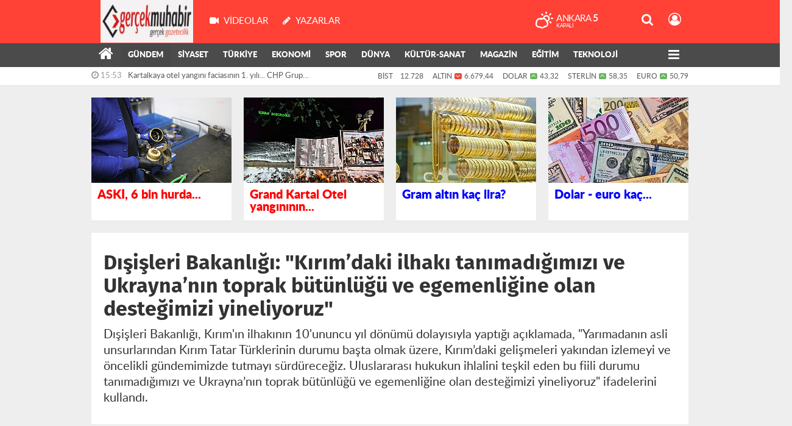

--- FILE ---
content_type: text/html; charset=UTF-8
request_url: https://www.gercekmuhabir.com/gundem/disisleri-bakanligi-kirimdaki-ilhaki-tanimadigimizi-ve-ukraynanin-toprak-butunlugu-ve-egemenligine-olan-destegimizi-yineliyoruz-h151111.html
body_size: 14742
content:
<!DOCTYPE html>
<html lang="tr" class="hs-rise hs-module-haber hsa-header-wide-box hs-logo- hsa-media-white hsa-line-white hsa-headlines-wide hsa-headlines-15  no-inlinesvg hs-site-center  without-a510">
  <head>
    <title>Dışişleri Bakanlığı: &#34;Kırım’daki ilhakı tanımadığımızı ve Ukrayna’nın toprak bütünlüğü ve egemenliğine olan desteğimizi yineliyoruz&#34; Haberi</title>
<meta charset="utf-8">
<!--meta name="viewport" content="width=device-width, initial-scale=1.0"-->
<meta name="description" content="Dışişleri Bakanlığı: &#34;Kırım’daki ilhakı tanımadığımızı ve Ukrayna’nın toprak bütünlüğü ve egemenliğine olan desteğimizi yineliyoruz&#34; Haberi" />
<meta name="keywords" content="Dışişleri Bakanlığı" />
<meta name="news_keywords" content="Dışişleri Bakanlığı" />
<meta name="robots" content="noodp"/>
<meta name="author" content="Gerçek Muhabir | " />
<meta name="theme-color" content="#ff4136"><meta property="og:site_name" content="Gerçek Muhabir" />
<meta property="og:title" content="Dışişleri Bakanlığı: &#34;Kırım’daki ilhakı tanımadığımızı ve Ukrayna’nın toprak bütünlüğü ve egemenliğine olan desteğimizi yineliyoruz&#34; Haberi" />
<meta property="og:description" content="Dışişleri Bakanlığı: &#34;Kırım’daki ilhakı tanımadığımızı ve Ukrayna’nın toprak bütünlüğü ve egemenliğine olan desteğimizi yineliyoruz&#34; Haberi" />
    <meta property="og:image" content="https://www.gercekmuhabir.com/images/haberler/2024/03/disisleri_bakanligi_kirimdaki_ilhaki_tanimadigimizi_ve_ukraynanin_toprak_butunlugu_ve_egemenligine_olan_destegimizi_yineliyoruz_h151111_e09fc.jpeg" />
<meta property="og:type" content="article" />
<meta property="og:url" content="https://www.gercekmuhabir.com/gundem/disisleri-bakanligi-kirimdaki-ilhaki-tanimadigimizi-ve-ukraynanin-toprak-butunlugu-ve-egemenligine-olan-destegimizi-yineliyoruz-h151111.html" /><meta http-equiv="refresh" content="360" /><meta name="twitter:card" content="summary_large_image" />
<meta property="og:title" content="Dışişleri Bakanlığı: &#34;Kırım’daki ilhakı tanımadığımızı ve Ukrayna’nın toprak bütünlüğü ve egemenliğine olan desteğimizi yineliyoruz&#34;" />
<meta name="twitter:url" content="http://www.gercekmuhabir.com/gundem/disisleri-bakanligi-kirimdaki-ilhaki-tanimadigimizi-ve-ukraynanin-toprak-butunlugu-ve-egemenligine-olan-destegimizi-yineliyoruz-h151111.html" />
<meta name="twitter:domain" content="https://www.gercekmuhabir.com/" />
<meta name="twitter:site" content="gercekmuhabir" />
<meta name="twitter:title" content="Dışişleri Bakanlığı: &#34;Kırım’daki ilhakı tanımadığımızı ve Ukrayna’nın toprak bütünlüğü ve egemenliğine olan desteğimizi yineliyoruz&#34;" />
<meta name="twitter:description" content="Dışişleri Bakanlığı, Kırım&#039;ın ilhakının 10&#039;ununcu yıl dönümü dolayısıyla yaptığı açıklamada, &quot;Yarımadanın asli unsurlarından Kırım Tatar Türklerinin durumu başta olmak üzere, Kırım’daki gelişmeleri yakından izlemeyi ve öncelikli gündemimizde tutmayı sürdüreceğiz. Uluslararası hukukun ihlalini teşkil eden bu fiili durumu tanımadığımızı ve Ukrayna’nın toprak bütünlüğü ve egemenliğine olan desteğimizi yineliyoruz&quot; ifadelerini kullandı." />
<meta name="twitter:image:src" content="https://www.gercekmuhabir.com/images/haberler/2024/03/disisleri_bakanligi_kirimdaki_ilhaki_tanimadigimizi_ve_ukraynanin_toprak_butunlugu_ve_egemenligine_olan_destegimizi_yineliyoruz_h151111_e09fc.jpeg" />
<meta property="og:image:type" content="image/jpeg" />
<meta property="og:image:width" content="705" />
<meta property="og:image:height" content="400" />

<link rel="alternate" href="https://www.gercekmuhabir.com/m/gundem/disisleri-bakanligi-kirimdaki-ilhaki-tanimadigimizi-ve-ukraynanin-toprak-butunlugu-ve-egemenligine-olan-destegimizi-yineliyoruz-h151111.html" hreflang="tr" media="only screen and (max-width: 640px)"/>

<link href="https://www.gercekmuhabir.com/_themes/hs-rise/style/compress.css" rel="stylesheet"/>
<link href="https://www.gercekmuhabir.com/_themes/hs-rise/style/renk.css" rel="stylesheet"/><link href="https://www.gercekmuhabir.com/_themes/hs-rise/style/print.css" rel="stylesheet" media="print"/>

<link rel="shortcut icon" href="https://www.gercekmuhabir.com/_themes/hs-rise/images/favicon.ico"><link rel="canonical" href="https://www.gercekmuhabir.com/gundem/disisleri-bakanligi-kirimdaki-ilhaki-tanimadigimizi-ve-ukraynanin-toprak-butunlugu-ve-egemenligine-olan-destegimizi-yineliyoruz-h151111.html">

<link rel="amphtml" href="https://www.gercekmuhabir.com/amp/gundem/disisleri-bakanligi-kirimdaki-ilhaki-tanimadigimizi-ve-ukraynanin-toprak-butunlugu-ve-egemenligine-olan-destegimizi-yineliyoruz-h151111.html">
  <link rel="image_src" type="image/jpeg" href="https://www.gercekmuhabir.com/images/haberler/2024/03/disisleri_bakanligi_kirimdaki_ilhaki_tanimadigimizi_ve_ukraynanin_toprak_butunlugu_ve_egemenligine_olan_destegimizi_yineliyoruz_h151111_e09fc.jpeg" />

<meta name="dc.language" content="tr">
<meta name="dc.source" content="https://www.gercekmuhabir.com/">
<meta name="dc.title" content="Dışişleri Bakanlığı: &#34;Kırım’daki ilhakı tanımadığımızı ve Ukrayna’nın toprak bütünlüğü ve egemenliğine olan desteğimizi yineliyoruz&#34; Haberi">
<meta name="dc.keywords" content="Dışişleri Bakanlığı">
<meta name="dc.description" content="Dışişleri Bakanlığı: &#34;Kırım’daki ilhakı tanımadığımızı ve Ukrayna’nın toprak bütünlüğü ve egemenliğine olan desteğimizi yineliyoruz&#34; Haberi">

<link rel="dns-prefetch" href="//www.gercekmuhabir.com">
<link rel="dns-prefetch" href="//www.google-analytics.com">
<link rel="dns-prefetch" href="//fonts.gstatic.com">
<link rel="dns-prefetch" href="//mc.yandex.ru">
<link rel="dns-prefetch" href="//fonts.googleapis.com">
<link rel="dns-prefetch" href="//pagead2.googlesyndication.com">
<link rel="dns-prefetch" href="//googleads.g.doubleclick.net">
<link rel="dns-prefetch" href="//google.com">
<link rel="dns-prefetch" href="//gstatic.com">
<link rel="dns-prefetch" href="//connect.facebook.net">
<link rel="dns-prefetch" href="//graph.facebook.com">
<link rel="dns-prefetch" href="//linkedin.com">
<link rel="dns-prefetch" href="//ap.pinterest.com">


<!--[if gte IE 9]>
<style type="text/css">.gradient {filter: none;}</style>
<![endif]-->
<!--[if IE 7]>
<style type="text/css">.reklam.dikey.sol .fixed{margin-left:-360px;}</style>
<![endif]-->

<style media="print">
  .page-header.article-header:before {
    content: '';
    background-image: url(https://www.gercekmuhabir.com/images/banner/Gercek-Muhabir-Anasayfa-Logo11-190.90_1.jpg);
    background-size: contain;
    background-repeat: no-repeat;
    display: block;
    height: 90px;
    margin-bottom: 20px;
  }
</style>

<script type="text/javascript">
var site_url = 'https://www.gercekmuhabir.com/',
tema = 'hs-rise',
surum = '1.1.3',
sistem = '5.14',
theme_path = 'https://www.gercekmuhabir.com/_themes/hs-rise/',
ajax_url = '_ajax/',
int_ayar = '5000',
cat_limit = '99',
headerayar = 'wide-box',
poll_voted = '',
comment_approved = '',
lazyload = '0',
twitter_user  = 'gercekmuhabir',
facebook_user = 'gercekmuhabir',
popup_saat = '1',
yorum_harf_ayar = '0',
iftara_kalan_sure = '0',
namaz_default = 'istanbul',
youtube_ch = '0',
uye_gir = 'Üye Girişi',
uye_ol = 'Üye Ol',
cikis_yap = 'Çıkış Yap',
hs_goster = 'Göster',
hs_gizle = 'Gizle',
hs_yorumun_devami = 'Yorumun Devamı',
hs_yrm_bos = 'Yorum alanı boş!',
hs_yrm_adyok = 'Adınızı girmediniz.',
hs_yorum_kor = 'Güvenlik sebebiyle yorum gönderme 15 saniyede bir kez yapılmalıdır!',
hs_hata = 'Hata!',
hs_data_table = '//service.tebilisim.com/puandurumu_json.php',
haber_id = '151111',baglan_fb = 'Facebook ile Bağlan',
analitik_ga = 'UA-110672527-1';
</script>


<!-- Google Tag Manager -->
<script>(function(w,d,s,l,i){w[l]=w[l]||[];w[l].push({'gtm.start':
new Date().getTime(),event:'gtm.js'});var f=d.getElementsByTagName(s)[0],
j=d.createElement(s),dl=l!='dataLayer'?'&l='+l:'';j.async=true;j.src=
'https://www.googletagmanager.com/gtm.js?id='+i+dl;f.parentNode.insertBefore(j,f);
})(window,document,'script','dataLayer','GTM-WX7JNG4');</script>
<!-- End Google Tag Manager -->

<!-- Global site tag (gtag.js) - Google Analytics -->
<script async src="https://www.googletagmanager.com/gtag/js?id=UA-110672527-1"></script>
<script>
  window.dataLayer = window.dataLayer || [];
  function gtag(){dataLayer.push(arguments);}
  gtag('js', new Date());

  gtag('config', 'UA-110672527-1');
</script>
<!-- Global site tag (gtag.js) - Google Analytics -->
<script async src="https://www.googletagmanager.com/gtag/js?id=UA-110672527-1"></script>
<script>
  window.dataLayer = window.dataLayer || [];
  function gtag(){dataLayer.push(arguments);}
  gtag('js', new Date());

  gtag('config', 'UA-110672527-1');
</script>

<script data-ad-client="ca-pub-4680611185213221" async src="https://pagead2.googlesyndication.com/pagead/js/adsbygoogle.js"></script><!-- Google Tag Manager -->
<script>(function(w,d,s,l,i){w[l]=w[l]||[];w[l].push({'gtm.start':
new Date().getTime(),event:'gtm.js'});var f=d.getElementsByTagName(s)[0],
j=d.createElement(s),dl=l!='dataLayer'?'&l='+l:'';j.async=true;j.src=
'https://www.googletagmanager.com/gtm.js?id='+i+dl;f.parentNode.insertBefore(j,f);
})(window,document,'script','dataLayer','GTM-WX7JNG4');</script>
<!-- End Google Tag Manager -->

<!-- Global site tag (gtag.js) - Google Analytics -->
<script async src="https://www.googletagmanager.com/gtag/js?id=UA-110672527-1"></script>
<script>
  window.dataLayer = window.dataLayer || [];
  function gtag(){dataLayer.push(arguments);}
  gtag('js', new Date());

  gtag('config', 'UA-110672527-1');
</script>    <!--[if lt IE 9]>
      <script src="https://html5shim.googlecode.com/svn/trunk/html5.js"></script>
    <![endif]-->

    
  </head>
  <body class="hs-lch">

    
    
          
      
          
    <div class="hs-wrapper">

      <div class="hs-header-container hs-box-shadow hs-head-font clearfix">

  <div class="hs-header-main clearfix">

    
    
    <div class="hs-header-free">

      <div class="hs-top-line color-header-top clearfix">

        <div class="hs-header-wrapper clearfix font15">

                    <div class="hs-logo-w pull-left">

            <h6 class="hs-logo">
              <a href="https://www.gercekmuhabir.com/">
                <img src="https://www.gercekmuhabir.com/images/banner/Gercek-Muhabir-Anasayfa-Logo11-190.90_1.jpg" alt="Dışişleri Bakanlığı: &#34;Kırım’daki ilhakı tanımadığımızı ve Ukrayna’nın toprak bütünlüğü ve egemenliğine olan desteğimizi yineliyoruz&#34; Haberi"  style="margin-top:-1px"/>
              </a>
            </h6>

          </div>
          
          <div class="hs-nav pull-left">

            <div class="hs-menu">

                  
                                    <a href="https://www.gercekmuhabir.com/webtv/" class="hs-nav-link hs-ripple hs-nav-video"><i class="fa fa-video-camera"></i><span> Videolar</span></a>
                  
                                    <a href="https://www.gercekmuhabir.com/yazarlar/" class="hs-nav-link hs-ripple hs-nav-authors"><i class="fa fa-pencil"></i><span> Yazarlar</span></a>
                  
                  
                  
                  <!--
                  <a href="https://www.gercekmuhabir.com/sondakika-haberler.html" title="Son Dakika Haberleri" class="hs-nav-link hs-ripple "><i class="fa fa-flash"></i><span> Son Dakika</span></a>
                  -->

            </div>
          </div>
          <!-- hs-nav -->

          <div class="hs-top-right pull-right">


                    <div class="hs-wt-container pull-left">
            <canvas id="weather" width="30" height="30"></canvas>
            <div class="durum pull-right">
              <div class="hs-wt-city">Ankara <span>5</span></div>
              <small class="hs-wt-desc">kapalı</small>
            </div>
          </div>
          
            <div class="hs-menu hs-menu-tools pull-right">

              <a href="#hs-arama" data-toggle="modal" class="hs-nav-link hs-ripple hs-nav-search hs-order-first"><i class="fa fa-search"></i></a>

              <a href="#" id="memberLink" class="hs-nav-link hs-ripple hs-nav-account hs-order-last"><i class="fa fa-user-circle-o"></i></a>

            </div>

          </div>

        </div>
         <!-- hs-header-wrapper -->

      </div>
      <!-- hs-top-line -->

      <div  data-spy="affix" class="hs-nav hs-nav-superb hs-cant-select color-header-bottom clearfix">

        <div class="hs-header-wrapper clearfix font13 latowebblack">

          <div class="hs-menu">

            <a href="https://www.gercekmuhabir.com/" class="hs-nav-link hs-ripple hs-nav-home hs-order-0 hs-order-first" title="Haber"><i class="fa fa-home"></i></a>

                          <a title="GÜNDEM Haberleri" href="https://www.gercekmuhabir.com/gundem/" id="k134" class="hs-nav-link hs-ripple hs-nav-134 current hs-order-1" target="_blank"  >GÜNDEM</a>
<a title="SİYASET Haberleri" href="https://www.gercekmuhabir.com/siyaset/" id="k415" class="hs-nav-link hs-ripple hs-nav-415 hs-order-2" target="_blank"  >SİYASET</a>
<a title="TÜRKİYE Haberleri" href="https://www.gercekmuhabir.com/turkiye/" id="k139" class="hs-nav-link hs-ripple hs-nav-139 hs-order-3" target="_blank"  >TÜRKİYE</a>
<a title="EKONOMİ Haberleri" href="https://www.gercekmuhabir.com/ekonomi/" id="k413" class="hs-nav-link hs-ripple hs-nav-413 hs-order-4" target="_blank"  >EKONOMİ</a>
<a title="SPOR Haberleri" href="https://www.gercekmuhabir.com/spor/" id="k412" class="hs-nav-link hs-ripple hs-nav-412 hs-order-5" target="_blank"  >SPOR</a>
<a title="DÜNYA Haberleri" href="https://www.gercekmuhabir.com/dunya/" id="k138" class="hs-nav-link hs-ripple hs-nav-138 hs-order-6" target="_blank"  >DÜNYA</a>
<a title="KÜLTÜR-SANAT Haberleri" href="https://www.gercekmuhabir.com/kultur-sanat/" id="k414" class="hs-nav-link hs-ripple hs-nav-414 hs-order-7" target="_blank"  >KÜLTÜR-SANAT</a>
<a title="MAGAZİN Haberleri" href="https://www.gercekmuhabir.com/magazin/" id="k133" class="hs-nav-link hs-ripple hs-nav-133 hs-order-8" target="_blank"  >MAGAZİN</a>
<a title="EĞİTİM Haberleri" href="https://www.gercekmuhabir.com/egitim/" id="k141" class="hs-nav-link hs-ripple hs-nav-141 hs-order-9" target="_blank"  >EĞİTİM</a>
<a title="TEKNOLOJİ Haberleri" href="https://www.gercekmuhabir.com/teknoloji/" id="k425" class="hs-nav-link hs-ripple hs-nav-425 hs-order-10" target="_blank"  >TEKNOLOJİ</a>
<a title="SAĞLIK Haberleri" href="https://www.gercekmuhabir.com/saglik/" id="k140" class="hs-nav-link hs-ripple hs-nav-140 hs-order-11" target="_blank"  >SAĞLIK</a>
<a title="PARLAMENTO Haberleri" href="https://www.gercekmuhabir.com/parlamento/" id="k424" class="hs-nav-link hs-ripple hs-nav-424 hs-order-12" target="_blank"  >PARLAMENTO</a>
<a title="YEREL YÖNETİMLER Haberleri" href="https://www.gercekmuhabir.com/yerel-yonetimler/" id="k416" class="hs-nav-link hs-ripple hs-nav-416 hs-order-13" target="_blank"  >YEREL YÖNETİMLER</a>
<a title="YAŞAM Haberleri" href="https://www.gercekmuhabir.com/yasam/" id="k426" class="hs-nav-link hs-ripple hs-nav-426 hs-order-14" target="_blank"  >YAŞAM</a>
<a title="AnkaHaber Gündem Haberleri" href="https://www.gercekmuhabir.com/ankahaber-gundem/" id="k432" class="hs-nav-link hs-ripple hs-nav-432 hs-order-15" target="_blank"  >AnkaHaber Gündem</a>
            
            
            
          </div>


          <div class="hs-nav-toggle hs-nav-link hs-ripple" ><i class="fa fa-bars"></i></div>
        </div>

      </div>
      <!-- hs-nav-superb -->

    </div> <!-- hs-header-free -->

  </div>

  <div class="hs-header-line  clearfix">
    <div class="hs-header-wrapper clearfix">

      <div class="hs-lm-container font12">

        <div id="haber-bandi" class="carousel slide">
          <div class="carousel-inner">
                      <div class="item hs-lm-item active">
              <span class="hs-lm-time">
                <i class="fa fa-clock-o"></i> <span>15:53</span>
              </span>
              <a href="https://www.gercekmuhabir.com/gundem/kartalkaya-otel-yangini-faciasinin-1-yili-chp-grup-baskanvekili-h160126.html" title="Kartalkaya otel yangını faciasının 1. yılı... CHP Grup Başkanvekili Emir: &quot;Turizm Bakanı Mehmet Nuri Ersoy, yargılanacaktır, yargılanmadan bu dosya kapanmayacak&quot;"  class="hs-lm-title" target="_blank">Kartalkaya otel yangını faciasının 1. yılı... CHP Grup Başkanvekili...</a>
            </div>
                        <div class="item hs-lm-item">
              <span class="hs-lm-time">
                <i class="fa fa-clock-o"></i> <span>15:25</span>
              </span>
              <a href="https://www.gercekmuhabir.com/gundem/chp-den-emeklilerin-nazilli-deki-eylemine-destek-chp-nazilli-h160125.html" title="CHP&#039;den emeklilerin Nazilli&#039;deki eylemine destek... CHP Nazilli İlçe Başkanı Ökmen: &quot;Bu düzen AK Parti’nin kara düzenidir&quot;"  class="hs-lm-title" target="_blank">CHP&#039;den emeklilerin Nazilli&#039;deki eylemine destek... CHP Nazilli...</a>
            </div>
                        <div class="item hs-lm-item">
              <span class="hs-lm-time">
                <i class="fa fa-clock-o"></i> <span>15:14</span>
              </span>
              <a href="https://www.gercekmuhabir.com/gundem/sezgin-tanrikulu-cezaevlerinde-bulunan-tum-agir-hasta-mahpuslarin-h160124.html" title="Sezgin Tanrıkulu: &quot;Cezaevlerinde bulunan tüm ağır hasta mahpusların sağlık durumları derhal bağımsız hekimlerce değerlendirilmeli&quot;"  class="hs-lm-title" target="_blank">Sezgin Tanrıkulu: &quot;Cezaevlerinde bulunan tüm ağır hasta mahpusların...</a>
            </div>
                        <div class="item hs-lm-item">
              <span class="hs-lm-time">
                <i class="fa fa-clock-o"></i> <span>14:59</span>
              </span>
              <a href="https://www.gercekmuhabir.com/gundem/yildirim-kara-ciftciyi-ve-tarimi-yok-saymak-gelecegimizi-h160123.html" title="Yıldırım Kara: &quot;Çiftçiyi ve tarımı yok saymak, geleceğimizi yok saymaktır&quot;"  class="hs-lm-title" target="_blank">Yıldırım Kara: &quot;Çiftçiyi ve tarımı yok saymak, geleceğimizi...</a>
            </div>
                        <div class="item hs-lm-item">
              <span class="hs-lm-time">
                <i class="fa fa-clock-o"></i> <span>14:15</span>
              </span>
              <a href="https://www.gercekmuhabir.com/gundem/kartalkaya-otel-yangini-faciasinin-birinci-yili-aileler-sessiz-h160122.html" title="Kartalkaya otel yangını faciasının birinci yılı... Aileler, sessiz yürüyüşle kaybettikleri yakınlarını andı: &quot;Turizm Bakanlığı yetkilileri tutukluluğa sevk edilsin&quot;"  class="hs-lm-title" target="_blank">Kartalkaya otel yangını faciasının birinci yılı... Aileler, sessiz...</a>
            </div>
                        <div class="item hs-lm-item">
              <span class="hs-lm-time">
                <i class="fa fa-clock-o"></i> <span>13:40</span>
              </span>
              <a href="https://www.gercekmuhabir.com/gundem/kurucesme-aciklarinda-bulunan-cesedin-rus-yuzucu-nikolay-andreyevic-h160121.html" title="Kuruçeşme açıklarında bulunan cesedin Rus yüzücü Nikolay Andreyeviç Sveçnikov&#039;a ait olduğu belirlendi"  class="hs-lm-title" target="_blank">Kuruçeşme açıklarında bulunan cesedin Rus yüzücü Nikolay Andreyeviç...</a>
            </div>
                        <div class="item hs-lm-item">
              <span class="hs-lm-time">
                <i class="fa fa-clock-o"></i> <span>13:22</span>
              </span>
              <a href="https://www.gercekmuhabir.com/dunya/wsj-abd-orta-doguya-savas-ucaklari-gonderdi-ucak-gemisi-h160120.html" title="WSJ: “ABD, Orta Doğu’ya savaş uçakları gönderdi, uçak gemisi yolda”"  class="hs-lm-title" target="_blank">WSJ: “ABD, Orta Doğu’ya savaş uçakları gönderdi, uçak gemisi...</a>
            </div>
                        <div class="item hs-lm-item">
              <span class="hs-lm-time">
                <i class="fa fa-clock-o"></i> <span>13:02</span>
              </span>
              <a href="https://www.gercekmuhabir.com/siyaset/chp-eskisehir-milletvekili-sullu-emekli-veteriner-hekimler-yari-maasa-h160119.html" title="CHP Eskişehir Milletvekili Süllü: Emekli veteriner hekimler yarı maaşa mahkûm edildi"  class="hs-lm-title" target="_blank">CHP Eskişehir Milletvekili Süllü: Emekli veteriner hekimler yarı maaşa...</a>
            </div>
                        <div class="item hs-lm-item">
              <span class="hs-lm-time">
                <i class="fa fa-clock-o"></i> <span>12:41</span>
              </span>
              <a href="https://www.gercekmuhabir.com/siyaset/elvan-isik-gezmis-giresunun-yok-sayilmasina-isyan-etti-h160118.html" title="Elvan Işık Gezmiş: Giresun’un yok sayılmasına isyan etti!"  class="hs-lm-title" target="_blank">Elvan Işık Gezmiş: Giresun’un yok sayılmasına isyan etti!</a>
            </div>
                        <div class="item hs-lm-item">
              <span class="hs-lm-time">
                <i class="fa fa-clock-o"></i> <span>12:12</span>
              </span>
              <a href="https://www.gercekmuhabir.com/gundem/chpli-arpaci-ceteler-cocuklari-suca-surukluyor-cetelere-h160117.html" title="CHP’li Arpacı: Çeteler, Çocukları Suça Sürüklüyor, Çetelere Caydırıcı Cezalar Getirilmelidir!"  class="hs-lm-title" target="_blank">CHP’li Arpacı: Çeteler, Çocukları Suça Sürüklüyor, Çetelere...</a>
            </div>
                      </div>
        </div>

      </div>

      <div class="pull-right">

                <div class="hs-cr-container font12">
          <div class="hs-cr-div hs-cr-bist">
            <div class="hs-cr-line first">
              BİST<span class="hs-cr-status fa fa-angle-minus"></span>
            </div>
            <div class="hs-cr-line second">
              <span class="hs-cr-rate">12.728</span>
            </div>
          </div>
          <div class="hs-cr-div hs-cr-altin">
            <div class="hs-cr-line first">
              ALTIN<span class="hs-cr-status fa fa-angle-down"></span>
            </div>
            <div class="hs-cr-line second">
              <span class="hs-cr-rate">6.679,44</span>
            </div>
          </div>
          <div class="hs-cr-div hs-cr-dolar">
            <div class="hs-cr-line first">
              DOLAR<span class="hs-cr-status fa fa-angle-up"></span>
            </div>
            <div class="hs-cr-line second">
              <span class="hs-cr-rate">43,32</span>
            </div>
          </div>
          <div class="hs-cr-div hs-cr-sterlin">
            <div class="hs-cr-line first">
              STERLİN<span class="hs-cr-status fa fa-angle-up"></span>
            </div>
            <div class="hs-cr-line second">
              <span class="hs-cr-rate">58,35</span>
            </div>
          </div>
          <div class="hs-cr-div hs-cr-euro">
            <div class="hs-cr-line first">
              EURO<span class="hs-cr-status fa fa-angle-up"></span>
            </div>
            <div class="hs-cr-line second">
              <span class="hs-cr-rate">50,79</span>
            </div>
          </div>
        </div>
        
      </div>

    </div>

  </div>
  <!-- hs-header-line -->

</div>

      
      <div class="container hs-go-center shadow">
        <div class="hs-row hs-top-block">
          

<div class="hs-cuff-container hs-cuff-four hs-head-font hs-margin-bottom clearfix">
    <div data-hsm="haberler" data-hsid="160115" class="span hs-item hs-box-shadow hs-img-hoverX">
    <a href="https://www.gercekmuhabir.com/gundem/aski-6-bin-hurda-sayaci-yenileyerek-kullanima-sunuyor-h160115.html" title="ASKİ, 6 bin hurda sayacı yenileyerek kullanıma sunuyor" target="_blank">
      <div class="hs-item-img">
        <img src="https://www.gercekmuhabir.com/images/haberler/ustmanset/2026/01/9f75a410-523e-4368-95d0-99affeac99fb-w.jpg" alt="ASKİ, 6 bin hurda sayacı yenileyerek kullanıma sunuyor"  />
      </div>
                  <div class="hs-item-title font20"><span style="color:#ff0000">ASKİ, 6 bin hurda...</div>
          </a>
  </div>
    <div data-hsm="haberler" data-hsid="160114" class="span hs-item hs-box-shadow hs-img-hoverX">
    <a href="https://www.gercekmuhabir.com/gundem/grand-kartal-otel-yangininin-birinci-yilinda-hayatini-kaybedenler-h160114.html" title="Grand Kartal Otel yangınının birinci yılında hayatını kaybedenler otel önünde düzenlenen törenle anıldı... Aileler: “Biz yaşayan ölüleriz”" target="_blank">
      <div class="hs-item-img">
        <img src="https://www.gercekmuhabir.com/images/haberler/ustmanset/2026/01/d1104ee2-7e09-40ed-ab91-9d5668a16b7a-w.jpeg" alt="Grand Kartal Otel yangınının birinci yılında hayatını kaybedenler otel önünde düzenlenen törenle anıldı... Aileler: “Biz yaşayan ölüleriz”"  />
      </div>
                  <div class="hs-item-title font20"><span style="color:#ff0000">Grand Kartal Otel yangınının...</div>
          </a>
  </div>
    <div data-hsm="haberler" data-hsid="160108" class="span hs-item hs-box-shadow hs-img-hoverX">
    <a href="https://www.gercekmuhabir.com/ekonomi/altin-fiyatlari-ne-kadar-223-h160108.html" title="Altın fiyatları ne kadar?" target="_blank">
      <div class="hs-item-img">
        <img src="https://www.gercekmuhabir.com/images/haberler/ustmanset/2026/01/altın_4.jpg" alt="Altın fiyatları ne kadar?"  />
      </div>
                  <div class="hs-item-title font20"><span style="color:#0000ff">Gram altın kaç lira?</span></div>
          </a>
  </div>
    <div data-hsm="haberler" data-hsid="160107" class="span hs-item hs-box-shadow hs-img-hoverX">
    <a href="https://www.gercekmuhabir.com/ekonomi/dolar-kuru-bugun-ne-kadar-354-h160107.html" title="Dolar kuru bugün ne kadar?" target="_blank">
      <div class="hs-item-img">
        <img src="https://www.gercekmuhabir.com/images/haberler/ustmanset/2026/01/dolar-euro_5.jpg" alt="Dolar kuru bugün ne kadar?"  />
      </div>
                  <div class="hs-item-title font20"><span style="color:#0000ff">Dolar - euro kaç...</div>
          </a>
  </div>
  
</div>


        </div>
      </div>

      
      <div class="container hs-go-center hs-main-container hs-rise nopadding" >

      
      
      
      
      <div class="row">

                <div class="page-header article-header">
          <h1 class="title hs-share-title hs-title-font-2">Dışişleri Bakanlığı: &#34;Kırım’daki ilhakı tanımadığımızı ve Ukrayna’nın toprak bütünlüğü ve egemenliğine olan desteğimizi yineliyoruz&#34;</h1>
          <p class="lead hs-head-font">Dışişleri Bakanlığı, Kırım&#039;ın ilhakının 10&#039;ununcu yıl dönümü dolayısıyla yaptığı açıklamada, &quot;Yarımadanın asli unsurlarından Kırım Tatar Türklerinin durumu başta olmak üzere, Kırım’daki gelişmeleri yakından izlemeyi ve öncelikli gündemimizde tutmayı sürdüreceğiz. Uluslararası hukukun ihlalini teşkil eden bu fiili durumu tanımadığımızı ve Ukrayna’nın toprak bütünlüğü ve egemenliğine olan desteğimizi yineliyoruz&quot; ifadelerini kullandı.</p>
        </div>
                
        <!-- Sol Blok -->
        <div id="main" class="span8 fix">
          
<div id="haberler">
  <div class="haber-kapsa haber-151111">
  <article id="haber-151111" class="clearfix">

    
          <header style="display:none" class="min-haber-title title hs-share-title hs-title-font-2">
        <h1>Dışişleri Bakanlığı: &#34;Kırım’daki ilhakı tanımadığımızı ve Ukrayna’nın toprak bütünlüğü ve egemenliğine olan desteğimizi yineliyoruz&#34;</h1>
        <p>Dışişleri Bakanlığı, Kırım&#039;ın ilhakının 10&#039;ununcu yıl dönümü dolayısıyla yaptığı açıklamada, &quot;Yarımadanın asli unsurlarından Kırım Tatar Türklerinin durumu başta olmak üzere, Kırım’daki gelişmeleri yakından izlemeyi ve öncelikli gündemimizde tutmayı sürdüreceğiz. Uluslararası hukukun ihlalini teşkil eden bu fiili durumu tanımadığımızı ve Ukrayna’nın toprak bütünlüğü ve egemenliğine olan desteğimizi yineliyoruz&quot; ifadelerini kullandı.</p>
      </header>
    

      <div class="hs-article-editor clearfix" style="margin-top:0px;margin-bottom:10px;">
                <div class="pull-left muted"><i class="fa fa-calendar" aria-hidden="true"></i> <span class="tarih-degistir" data-date="2024-03-16 10:55:14">16 Mart 2024 Cumartesi 10:55</span></div>
              </div>

              <div class="clearfix newspic">
      <span>
        <img src="https://www.gercekmuhabir.com/images/haberler/2024/03/disisleri_bakanligi_kirimdaki_ilhaki_tanimadigimizi_ve_ukraynanin_toprak_butunlugu_ve_egemenligine_olan_destegimizi_yineliyoruz_h151111_e09fc.jpeg" alt="Dışişleri Bakanlığı: &#34;Kırım’daki ilhakı tanımadığımızı ve Ukrayna’nın toprak bütünlüğü ve egemenliğine olan desteğimizi yineliyoruz&#34;" title="Dışişleri Bakanlığı: &#34;Kırım’daki ilhakı tanımadığımızı ve Ukrayna’nın toprak bütünlüğü ve egemenliğine olan desteğimizi yineliyoruz&#34;" />
      </span>
    </div>

    <div class="hs-article-tools hs-margin-bottom clearfix">
      <div id="paylas" class="hs-paylas paylas-haber-151111"></div>
      
<div class="hs-character hs-head-font secilemez">
  <span class="print hs-bgch" onclick="javascript:window.print()"><i class="fa fa-print print" aria-hidden="true"></i></span>
  <span onclick="textClear(151111,'haber')" class="font hs-bgch"><i class="fa fa-undo" aria-hidden="true"></i></span>
  <span onclick="textUp(151111,'haber')" class="text_bigger hs-bgch"><i class="fa fa-font" aria-hidden="true"></i><i class="fa fa-plus" aria-hidden="true"></i></span>
  <span onclick="textDown(151111,'haber')" class="text_smaller hs-bgch"><i class="fa fa-font" aria-hidden="true"></i><i class="fa fa-minus" aria-hidden="true"></i></span>
</div>
    </div>
      

  <div id="newstext" class="clearfix page-content content-detail hs-haber151111-tt">
    
    <div data-hsm="banner" data-hsid="16" class="reklam reklam132 haber"><script async src="//pagead2.googlesyndication.com/pagead/js/adsbygoogle.js"></script>
<!-- GM Haber Resmi Altı -->
<ins class="adsbygoogle"
 style="display:inline-block;width:300px;height:250px"
 data-ad-client="ca-pub-4680611185213221"
 data-ad-slot="3173407191"></ins>
<script>
(adsbygoogle = window.adsbygoogle || []).push({});
</script>
</div>                    <div id="newsbody"><p><span style="font-size:18px;"><strong class="klink">Dışişleri Bakanlığı</strong>, Kırım'ın ilhakının 10'ununcu yıl dönümü dolayısıyla yaptığı açıklamada, "Yarımadanın asli unsurlarından Kırım Tatar Türklerinin durumu başta olmak üzere, Kırım’daki gelişmeleri yakından izlemeyi ve öncelikli gündemimizde tutmayı sürdüreceğiz. Uluslararası hukukun ihlalini teşkil eden bu fiili durumu tanımadığımızı ve Ukrayna’nın toprak bütünlüğü ve egemenliğine olan desteğimizi yineliyoruz" ifadelerini kullandı. </span></p>

<p><span style="font-size:18px;">Dışişleri Bakanlığı, Kırım'ın ilhakının 10'ununcu yıl dönümünde yazılı bir açıklama yaptı. Bakanlık'tan yapılan açıklama şöyle:</span></p>

<p><span style="font-size:18px;">"Ukrayna Kırım Özerk Cumhuriyeti’nin 16 Mart 2014 tarihinde düzenlenen gayrimeşru bir referandumla Rusya Federasyonu tarafından ilhakının üzerinden 10 yıl geçmiştir.</span></p><div class="p_ad"><script async src="//pagead2.googlesyndication.com/pagead/js/adsbygoogle.js"></script>
<ins class="adsbygoogle"
 style="display:block; text-align:center;"
 data-ad-layout="in-article"
 data-ad-format="fluid"
 data-ad-client="ca-pub-4680611185213221"
 data-ad-slot="6794617958"></ins>
<script>
 (adsbygoogle = window.adsbygoogle || []).push({});
</script></div>

<p><span style="font-size:18px;">Yarımadanın asli unsurlarından Kırım Tatar Türklerinin durumu başta olmak üzere, Kırım’daki gelişmeleri yakından izlemeyi ve öncelikli gündemimizde tutmayı sürdüreceğiz.</span></p>

<p><span style="font-size:18px;">Uluslararası hukukun ihlalini teşkil eden bu fiili durumu tanımadığımızı ve Ukrayna’nın toprak bütünlüğü ve egemenliğine olan desteğimizi yineliyoruz."</span></p></p></div>
        <div data-hsm="banner" data-hsid="31" class="reklam reklam136 text-center"><script async src="//pagead2.googlesyndication.com/pagead/js/adsbygoogle.js"></script>
<ins class="adsbygoogle"
 style="display:block"
 data-ad-format="autorelaxed"
 data-ad-client="ca-pub-4680611185213221"
 data-ad-slot="9843002446"></ins>
<script>
 (adsbygoogle = window.adsbygoogle || []).push({});
</script></div>      
                
    <div class="clearfix muted pull-right"><i>Son Güncelleme:</i> <span>16.03.2024 10:56</span></div>  </div>

  </article>

  
  
  <div id="yorumyap" style="margin:0"></div>
  <div class="clearfix keywords"><div class="title">Anahtar Kelimeler:</div><a href="https://www.gercekmuhabir.com/haberleri/D%C4%B1%C5%9Fi%C5%9Fleri+Bakanl%C4%B1%C4%9F%C4%B1" title="Dışişleri Bakanlığı haberleri">Dışişleri Bakanlığı</a></div>
      <div class="hs-box-comments clearfix">
      <div class="hs-single-header hs-head-font hs-font-up clearfix">
        <div class="hs-header-title hs-bcd pull-left"><i class="fa fa-comments-o" aria-hidden="true"></i> Yorumlar</div>
      </div>
              <div id="yorumlar">
            <ul class="nav nav-tabs" id="ytab">
              <li class="active"><a href="#yorumpanel" data-toggle="tab">Yorum Gönder <span class="label label-important">0</span></a></li>
               <li><a href="#facebookpanel" class="fbyorum hs-sdch" data-toggle="tab">Facebook Yorumları <span class="label label-inverse"><fb:comments-count href="https://www.gercekmuhabir.com/gundem/disisleri-bakanligi-kirimdaki-ilhaki-tanimadigimizi-ve-ukraynanin-toprak-butunlugu-ve-egemenligine-olan-destegimizi-yineliyoruz-h151111.html">0</fb:comments-count></span></a></li>            </ul>

            <div class="tab-content">
                              <div class="tab-pane active" id="yorumpanel">
                                    <div id="yp151111" class="yorumlar panel">
                    <div id="yorumpaneli" class="row-fluid">
                    <form  name="comment" class="comment_form clearfix" id="addcomment">
                        <div class="span1">
                                                        <img src="https://www.gercekmuhabir.com/_themes/hs-rise/images/no_author.jpg" alt="Avatar" class="img-rounded"/>                        </div>
                        <div class="span11">
                            <div class="row-fluid">
                                <div class="input-prepend span6">
                                    <span class="add-on">Adınız</span>
                                    <input name="isim"  class="span10 adsoyad" type="text"  id="adsoyad" size="30" maxlength="50"  title="Ad soyad gerekli!" />
                                </div>
                            </div>
                            <textarea name="yorum" maxlength="1000" class="span12" id="comment_field" onkeyup="textKey(this.form)" placeholder="Yorum yazmak için bu alanı kullanabilirsiniz. Yorum yazarken lütfen aşağıda yazılan uyarıları göz önünde bulundurunuz!"></textarea>
                            <div class="span12" style="margin:0;">
                            <div class="answer span5" style="display:none;">Yanıt: <b>@name</b> <a href="javascript:void(0)" class="kaldir">x</a></div>
                            <a href="javascript:void(0)" onclick="javascript:comment_send(151111);return false;" class="btn hs-sdch btn-warning pull-right">Yorum Gönder</a>
                            <div class="karakter span4 pull-right">Kalan Karakter: <input name="character" id="character" disabled size="3" value="1000"></div></div>
                        </div>
                        <input type="hidden" name="hid" value="151111" />
                        <input type="hidden" name="uid" value="0" />
                        <input type="hidden" name="tip" value="haber" />
                        <input type="hidden" name="cevap" value="" class="answer" />
                        <input type="hidden" name="cevap_id" value="0" class="cevap_id" />
                        <input type="hidden" name="token" value="e64cb7b0a92fa9f1ffdc314a989847f2fbbce247" />

                    </form>
                    </div>
                    <div class="alert">Yorumunuz onaylanmak üzere yöneticiye iletilmiştir.<a class="close" data-dismiss="alert" href="#">&times;</a></div>
                </div>
                <div class="alert alert-block alert-error fade in" style="display:block;margin-top:15px;">
                    <button type="button" class="close" data-dismiss="alert">×</button>
                    <strong>Dikkat!</strong> Suç teşkil edecek, yasadışı, tehditkar, rahatsız edici, hakaret ve küfür içeren, aşağılayıcı, küçük düşürücü, kaba, müstehcen, ahlaka aykırı, kişilik haklarına zarar verici ya da benzeri niteliklerde içeriklerden doğan her türlü mali, hukuki, cezai, idari sorumluluk içeriği gönderen Üye/Üyeler’e aittir.                </div>
            

            
            
            </div> <!-- .tab-pane -->

                          <div class="tab-pane yorumlar fbpanel" id="facebookpanel">
                <div class="row-fluid">
                  <div id="fb-root"></div>
                  <script>(function(d, s, id) {
                    var js, fjs = d.getElementsByTagName(s)[0];
                    if (d.getElementById(id)) return;
                    js = d.createElement(s); js.id = id;
                    js.src = "//connect.facebook.net/tr_TR/all.js#xfbml=1";
                    fjs.parentNode.insertBefore(js, fjs);
                  }(document, 'script', 'facebook-jssdk'));</script>
                  <div class="fb-comments" data-href="https://www.gercekmuhabir.com/gundem/disisleri-bakanligi-kirimdaki-ilhaki-tanimadigimizi-ve-ukraynanin-toprak-butunlugu-ve-egemenligine-olan-destegimizi-yineliyoruz-h151111.html" data-width="603" data-colorscheme="light" data-numposts="10"></div>
                </div> <!-- #facebookpanel -->
              </div>
            
          </div> <!-- .tab-content -->

        </div> <!-- #yorumlar -->
    </div>
  
  <span class="hidden-modul" style="display:none">haber</span>
  <span class="hidden-id" style="display:none">151111</span>
  <span class="hidden-sayfa" style="display:none">false</span>
</div> <!-- .haber-kapsa.haber-151111 -->

</div>


          </div>

                <!-- Sağ Blok -->
        <div id="sidebar" class="sidebar span4 fix">
            
          
  
  
  <div class="hs-panel hs-last-minute hs-margin-bottom clearfix">
  <div class="hs-single-header hs-single-red hs-head-font hs-font-up clearfix">
    <div class="hs-header-title pull-left"><i class="fa fa-clock-o"></i> Son Dakika</div>
    <a href="https://www.gercekmuhabir.com/sondakika-haberler.html" class="hs-header-link pull-right hs-lcb">Tümü</a>
  </div>
  <div class="hs-panel-content font15">
        <div data-hsm="haberler" data-hsid="159084" class="hs-item hsk-tr0">
    <div class="hs-time">
        <i class="fa fa-circle-thin"></i> <a href="https://www.gercekmuhabir.com/siyaset" class="kategori" style="background-color:#d35400">SİYASET</a> <span class="tarih-once" data-date="2025-10-17 15:49:45"> 2025-10-17 15:49:45</span>
    </div>
    <div class="hs-title hs-title-font hs-bch">
      <a href="https://www.gercekmuhabir.com/siyaset/yildirim-kara-sadece-kamucu-bir-duzen-yoksullugu-ortadan-kaldirabilir-h159084.html" title="Yıldırım Kara: &#34;Sadece Kamucu Bir Düzen Yoksulluğu Ortadan Kaldırabilir&#34;" target="_blank"><span style="color:#ff0000">Yıldırım Kara: &#34;Sadece Kamucu Bir Düzen Yoksulluğu Ortadan Kaldırabilir&#34;</span></a>
    </div>
  </div>
        <div data-hsm="haberler" data-hsid="153360" class="hs-item hsk-tr0">
    <div class="hs-time">
        <i class="fa fa-circle-thin"></i> <a href="https://www.gercekmuhabir.com/siyaset" class="kategori" style="background-color:#f39c12">SİYASET</a> <span class="tarih-once" data-date="2024-10-30 13:13:57"> 2024-10-30 13:13:57</span>
    </div>
    <div class="hs-title hs-title-font hs-bch">
      <a href="https://www.gercekmuhabir.com/siyaset/chp-li-vekili-ne-bayram-ne-de-dogum-gunu-durdurdu-2-h153360.html" title="CHP&#039;li Vekili Ne Bayram Ne De Doğum Günü Durdurdu" target="_blank"><span style="color:#ff0000">CHP&#039;li Vekili Ne Bayram Ne De Doğum Günü Durdurdu</span></a>
    </div>
  </div>
        <div data-hsm="haberler" data-hsid="153359" class="hs-item hsk-tr0">
    <div class="hs-time">
        <i class="fa fa-circle-thin"></i> <a href="https://www.gercekmuhabir.com/siyaset" class="kategori" style="background-color:#e74c3c">SİYASET</a> <span class="tarih-once" data-date="2024-10-30 13:13:57"> 2024-10-30 13:13:57</span>
    </div>
    <div class="hs-title hs-title-font hs-bch">
      <a href="https://www.gercekmuhabir.com/siyaset/chp-li-vekili-ne-bayram-ne-de-dogum-gunu-durdurdu-h153359.html" title="CHP&#039;li Vekili Ne Bayram Ne De Doğum Günü Durdurdu" target="_blank"><span style="color:#ff0000">CHP&#039;li Vekili Ne Bayram Ne De Doğum Günü Durdurdu</span></a>
    </div>
  </div>
        <div data-hsm="haberler" data-hsid="153056" class="hs-item hsk-tr0">
    <div class="hs-time">
        <i class="fa fa-circle-thin"></i> <a href="https://www.gercekmuhabir.com/parlamento" class="kategori" style="background-color:#d75447">PARLAMENTO</a> <span class="tarih-once" data-date="2024-10-01 14:33:39"> 2024-10-01 14:33:39</span>
    </div>
    <div class="hs-title hs-title-font hs-bch">
      <a href="https://www.gercekmuhabir.com/parlamento/dhmide-es-dost-akraba-atamalari-meclis-gundeminde-h153056.html" title="DHMİ’de “Eş Dost Akraba” Atamaları Meclis Gündeminde" target="_blank"><span style="color:#ff0000">DHMİ’de “Eş Dost Akraba” Atamaları Meclis Gündeminde</span></a>
    </div>
  </div>
      </div>
</div>

  <div class="hs-panel hs-free-bg hs-panel-social hs-margin-bottom hs-head-font add-last clearfix">
            <div class="hs-social-block hs-facebook">
        <i class="fa fa-facebook"></i><a href="https://facebook.com/gercekmuhabir" class="hs-sdch" target="_blank" rel="nofollow"> <strong class="hs-facebook-count">4.9B</strong> BEĞENİ</a>
        <a href="https://facebook.com/gercekmuhabir" class="pull-right hs-sdch" target="_blank" rel="nofollow">Beğen</a>
      </div>
                  <div class="hs-social-block hs-twitter">
          <i class="fa fa-twitter"></i><a href="https://twitter.com/gercekmuhabir" class="hs-sdch" target="_blank" rel="nofollow"><strong class="hs-twitter-count"></strong> TAKİPÇİ</a>
          <a href="https://twitter.com/gercekmuhabir" class="pull-right hs-sdch" target="_blank" rel="nofollow">Takip Et</a>
      </div>
                    </div>

  
<div id="hs-sb-yazarlar" class="hs-panel hs-panel-authors hs-authors hs-carousel-control hs-margin-bottom carousel slid clearfix">
  <div class="hs-single-header hs-head-font hs-font-up clearfix">
    <div class="hs-header-title pull-left"><a href="https://www.gercekmuhabir.com/yazarlar" title="Yazarlar"><i class="fa fa-pencil"></i> Yazarlar</a></div>
    <a class="pull-right carousel-control" href="#hs-sb-yazarlar" data-slide="next"><i class="fa fa-angle-double-right"></i></a>
    <a class="pull-right carousel-control" href="#hs-sb-yazarlar" data-slide="prev"><i class="fa fa-angle-double-left"></i></a>
  </div>
  <div class="hs-panel-content carousel-inner clearfix">
      <div class="active item">
          </div>

  </div>
  </div>

  
<div class="hs-panel hs-popular-tags hs-margin-bottom clearfix">
  <div class="hs-single-header hs-head-font hs-font-up clearfix">
    <div class="hs-header-title hs-bcd pull-left"><i class="fa fa-tags"></i> Popüler Etiketler</div>
  </div>
	<div class="hs-content clearfix">
    <a href="https://www.gercekmuhabir.com/haberleri/fahrettin+koca" class="hs-item" title="fahrettin koca"><i class="fa fa-tag" aria-hidden="true"></i> fahrettin koca</a>
    <a href="https://www.gercekmuhabir.com/haberleri/Ankara" class="hs-item" title="Ankara"><i class="fa fa-tag" aria-hidden="true"></i> Ankara</a>
    <a href="https://www.gercekmuhabir.com/haberleri/Ego" class="hs-item" title="Ego"><i class="fa fa-tag" aria-hidden="true"></i> Ego</a>
    <a href="https://www.gercekmuhabir.com/haberleri/chp" class="hs-item" title="chp"><i class="fa fa-tag" aria-hidden="true"></i> chp</a>
    <a href="https://www.gercekmuhabir.com/haberleri/Beyo%C4%9Flu+%C3%96%C4%9Fretmenevi" class="hs-item" title="Beyoğlu Öğretmenevi"><i class="fa fa-tag" aria-hidden="true"></i> Beyoğlu Öğretmenevi</a>
  	</div>
</div>
<div class="hs-panel hs-panel-tab hs-last-minute hs-margin-bottom clearfix">
  <ul class="nav hs-tabs hs-bbca-a hs-font-up hs-head-font clearfix" id="hs-most">
    <li class="first"><i class="fa fa-bookmark-o"></i> Çok</li>
    <li class="active"><a href="#hs-most-comment" data-toggle="tab">Yorumlanan</a></li>
    <li><a href="#hs-most-read" data-toggle="tab">Okunan</a></li>
  </ul>

  <div class="tab-content hs-title-font">
  <div class="tab-pane active add-first" id="hs-most-comment">
      </div>
    <div class="tab-pane add-first" id="hs-most-read">
            <div data-hsm="haberler" data-hsid="160109" class="hs-item hsk-tr0">
      <div class="hs-time">
          <i class="fa fa-circle-thin"></i> <a href="https://www.gercekmuhabir.com/gundem/" class="kategori" style="background-color:#f22613">GÜNDEM</a> <span class="tarih-once" data-date="2026-01-21 09:35:38"> 2026-01-21 09:35:38</span>
      </div>
      <div class="hs-title hs-title-font font15 hs-bch">
        <a href="https://www.gercekmuhabir.com/gundem/inan-guney-kendisini-anlatan-bize-emanet-belgeselinin-ilk-gosterimine-h160109.html" title="İnan Güney, kendisini anlatan “Bize Emanet” belgeselinin ilk gösterimine Silivri’den mesaj gönderdi: Biz Beyoğlu ile makamla değil, yürekle bağ kurduk" target="_blank"><span style="color:#ff0000">İnan Güney, kendisini anlatan “Bize Emanet” belgeselinin ilk gösterimine Silivri’den mesaj gönderdi: Biz Beyoğlu ile makamla değil, yürekle bağ kurduk</span></a>
      </div>
    </div>
            <div data-hsm="haberler" data-hsid="160115" class="hs-item hsk-tr0">
      <div class="hs-time">
          <i class="fa fa-circle-thin"></i> <a href="https://www.gercekmuhabir.com/gundem/" class="kategori" style="background-color:#f22613">GÜNDEM</a> <span class="tarih-once" data-date="2026-01-21 11:35:07"> 2026-01-21 11:35:07</span>
      </div>
      <div class="hs-title hs-title-font font15 hs-bch">
        <a href="https://www.gercekmuhabir.com/gundem/aski-6-bin-hurda-sayaci-yenileyerek-kullanima-sunuyor-h160115.html" title="ASKİ, 6 bin hurda sayacı yenileyerek kullanıma sunuyor" target="_blank"><span style="color:#ff0000">ASKİ, 6 bin hurda sayacı yenileyerek kullanıma sunuyor</span></a>
      </div>
    </div>
            <div data-hsm="haberler" data-hsid="160114" class="hs-item hsk-tr0">
      <div class="hs-time">
          <i class="fa fa-circle-thin"></i> <a href="https://www.gercekmuhabir.com/gundem/" class="kategori" style="background-color:#f22613">GÜNDEM</a> <span class="tarih-once" data-date="2026-01-21 11:16:19"> 2026-01-21 11:16:19</span>
      </div>
      <div class="hs-title hs-title-font font15 hs-bch">
        <a href="https://www.gercekmuhabir.com/gundem/grand-kartal-otel-yangininin-birinci-yilinda-hayatini-kaybedenler-h160114.html" title="Grand Kartal Otel yangınının birinci yılında hayatını kaybedenler otel önünde düzenlenen törenle anıldı... Aileler: “Biz yaşayan ölüleriz”" target="_blank"><span style="color:#ff0000">Grand Kartal Otel yangınının birinci yılında hayatını kaybedenler otel önünde düzenlenen törenle anıldı... Aileler: “Biz yaşayan ölüleriz”</span></a>
      </div>
    </div>
            <div data-hsm="haberler" data-hsid="160108" class="hs-item hsk-tr0">
      <div class="hs-time">
          <i class="fa fa-circle-thin"></i> <a href="https://www.gercekmuhabir.com/ekonomi/" class="kategori" style="background-color:#0037a2">EKONOMİ</a> <span class="tarih-once" data-date="2026-01-21 09:27:37"> 2026-01-21 09:27:37</span>
      </div>
      <div class="hs-title hs-title-font font15 hs-bch">
        <a href="https://www.gercekmuhabir.com/ekonomi/altin-fiyatlari-ne-kadar-223-h160108.html" title="Altın fiyatları ne kadar?" target="_blank"><span style="color:#0000ff">Altın fiyatları ne kadar?</span></a>
      </div>
    </div>
            <div data-hsm="haberler" data-hsid="160110" class="hs-item hsk-tr0">
      <div class="hs-time">
          <i class="fa fa-circle-thin"></i> <a href="https://www.gercekmuhabir.com/ekonomi/" class="kategori" style="background-color:#0037a2">EKONOMİ</a> <span class="tarih-once" data-date="2026-01-21 09:55:27"> 2026-01-21 09:55:27</span>
      </div>
      <div class="hs-title hs-title-font font15 hs-bch">
        <a href="https://www.gercekmuhabir.com/ekonomi/merkez-bankasi-yilin-ilk-faiz-kararini-yarin-aciklayacak-h160110.html" title="Merkez Bankası yılın ilk faiz kararını yarın açıklayacak" target="_blank"><span style="color:#0000ff">Merkez Bankası yılın ilk faiz kararını yarın açıklayacak</span></a>
      </div>
    </div>
            <div data-hsm="haberler" data-hsid="160111" class="hs-item hsk-tr0">
      <div class="hs-time">
          <i class="fa fa-circle-thin"></i> <a href="https://www.gercekmuhabir.com/gundem/" class="kategori" style="background-color:#f22613">GÜNDEM</a> <span class="tarih-once" data-date="2026-01-21 10:16:58"> 2026-01-21 10:16:58</span>
      </div>
      <div class="hs-title hs-title-font font15 hs-bch">
        <a href="https://www.gercekmuhabir.com/gundem/kartalkaya-yangin-faciasinin-birinci-yili-ozgur-ozel-bir-h160111.html" title="Kartalkaya yangın faciasının birinci yılı... Özgür Özel: “Bir kişiyi daha ihmaller yüzünden kaybetmeyelim diye unutmayacağız, unutturmayacağız”" target="_blank"><span style="color:#ff0000">Kartalkaya yangın faciasının birinci yılı... Özgür Özel: “Bir kişiyi daha ihmaller yüzünden kaybetmeyelim diye unutmayacağız, unutturmayacağız”</span></a>
      </div>
    </div>
      
    </div>
  </div>

</div>


<div id="hs-arsiv" class="hs-panel hs-panel-archive hs-margin-bottom clearfix">

  <div class="hs-single-header hs-head-font hs-font-up clearfix">
    <div class="hs-header-title pull-left">
      <i class="fa fa-folder-open-o" aria-hidden="true"></i> Arşiv    </div>
  </div>

  <div class="hs-content">

    <form action="https://www.gercekmuhabir.com/?m=arsiv" method="post" name="arsiv" >
      <select name="gun" class="day span1">
                <option value="01" >01</option>
                <option value="02" >02</option>
                <option value="03" >03</option>
                <option value="04" >04</option>
                <option value="05" >05</option>
                <option value="06" >06</option>
                <option value="07" >07</option>
                <option value="08" >08</option>
                <option value="09" >09</option>
                <option value="10" >10</option>
                <option value="11" >11</option>
                <option value="12" >12</option>
                <option value="13" >13</option>
                <option value="14" >14</option>
                <option value="15" >15</option>
                <option value="16" >16</option>
                <option value="17" >17</option>
                <option value="18" >18</option>
                <option value="19" >19</option>
                <option value="20" >20</option>
                <option value="21" >21</option>
                <option value="22" selected>22</option>
                <option value="23" >23</option>
                <option value="24" >24</option>
                <option value="25" >25</option>
                <option value="26" >26</option>
                <option value="27" >27</option>
                <option value="28" >28</option>
                <option value="29" >29</option>
                <option value="30" >30</option>
                <option value="31" >31</option>
              </select>
      <select name="ay" class="month span1">
                <option value="01" selected>Ocak</option>
                <option value="02" >Şubat</option>
                <option value="03" >Mart</option>
                <option value="04" >Nisan</option>
                <option value="05" >Mayıs</option>
                <option value="06" >Haziran</option>
                <option value="07" >Temmuz</option>
                <option value="08" >Ağustos</option>
                <option value="09" >Eylül</option>
                <option value="10" >Ekim</option>
                <option value="11" >Kasım</option>
                <option value="12" >Aralık</option>
              </select>
      <select name="yil" class="year span1">
                <option value="2026" selected>2026</option>
                <option value="2025" >2025</option>
                <option value="2024" >2024</option>
                <option value="2023" >2023</option>
                <option value="2022" >2022</option>
              </select>
      <button type="submit" class="btn btn-default span1 pull-right">Ara</button>
    </form>
  </div>

</div>



  


        </div>
        
      </div>


      </div>
              
                            <!-- Sol Dikey Reklam -->
              <div class="reklam dikey sol" data-spy="affix" style="width:360px;height:600px;">

                                <p data-hsm="banner" data-hsid="15" style="margin:0"><script async src="//pagead2.googlesyndication.com/pagead/js/adsbygoogle.js"></script><!-- GM SAĞ DİKEY --><ins class="adsbygoogle" style="display:inline-block;width:160px;height:600px" data-ad-client="ca-pub-4680611185213221" data-ad-slot="1839161990"></ins><script>(adsbygoogle = window.adsbygoogle || []).push({});</script></p>
                              </div>
              
              <!-- Sağ Dikey Reklam -->
              <div class="reklam dikey sag ortala" data-spy="affix" style="width:160px;height:600px;">

                                <p data-hsm="banner" data-hsid="14" style="margin:0"><script async src="https://pagead2.googlesyndication.com/pagead/js/adsbygoogle.js"></script><!-- GM SAĞ DİKEY --><ins class="adsbygoogle" style="display:block" data-ad-client="ca-pub-4680611185213221" data-ad-slot="1839161990" data-ad-format="auto"></ins><script> (adsbygoogle = window.adsbygoogle || []).push({});</script></p>
                              </div>

                      </div>
      <div class="hs-footer hs-go-center hs-footer-boxed color-footer hs-mt-20 hs-mb-50 clearfix">

  <div class="hs-footer-top font13 latowebblack clearfix">
    <div class="container">
      <div class="hs-row">
        <a href="https://www.gercekmuhabir.com/" class="hs-footer-tlink font20 hs-ripple"><i class="fa fa-home"></i></a>
                        <a href="https://www.gercekmuhabir.com/webtv" class="hs-footer-tlink hs-ripple"><span>Videolar</span></a>
                        <a href="https://www.gercekmuhabir.com/yazarlar/" class="hs-footer-tlink hs-ripple"><span>Yazarlar</span></a>
                                        <a href="https://www.gercekmuhabir.com/roportajlar.html" class="hs-footer-tlink hs-ripple"><span>Röportajlar</span></a>
                              </div>
    </div>
  </div>

  <div class="hs-footer-mid clearfix">
    <div class="container">

      <div class="hs-footer-cat font13 latowebblack">
        <ul><li><a href="https://www.gercekmuhabir.com/gundem/">GÜNDEM</a></li><li><a href="https://www.gercekmuhabir.com/siyaset/">SİYASET</a></li><li><a href="https://www.gercekmuhabir.com/turkiye/">TÜRKİYE</a></li><li><a href="https://www.gercekmuhabir.com/ekonomi/">EKONOMİ</a></li><li><a href="https://www.gercekmuhabir.com/spor/">SPOR</a></li></ul><ul><li><a href="https://www.gercekmuhabir.com/dunya/">DÜNYA</a></li><li><a href="https://www.gercekmuhabir.com/kultur-sanat/">KÜLTÜR-SANAT</a></li><li><a href="https://www.gercekmuhabir.com/magazin/">MAGAZİN</a></li><li><a href="https://www.gercekmuhabir.com/egitim/">EĞİTİM</a></li><li><a href="https://www.gercekmuhabir.com/teknoloji/">TEKNOLOJİ</a></li></ul><ul><li><a href="https://www.gercekmuhabir.com/saglik/">SAĞLIK</a></li><li><a href="https://www.gercekmuhabir.com/parlamento/">PARLAMENTO</a></li><li><a href="https://www.gercekmuhabir.com/yerel-yonetimler/">YEREL YÖNETİMLER</a></li><li><a href="https://www.gercekmuhabir.com/yasam/">YAŞAM</a></li><li><a href="https://www.gercekmuhabir.com/ankahaber-gundem/">AnkaHaber Gündem</a></li></ul><ul></ul>      </div>

      <div class="hs-footer-about pull-right">
        <div class="hs-footer-logo"><a href="https://www.gercekmuhabir.com/" class="logo"><img src="https://www.gercekmuhabir.com/images/banner/Gercek-Muhabir-Site-Alt-Logo-250.50_1.jpg" alt="Dışişleri Bakanlığı: &#34;Kırım’daki ilhakı tanımadığımızı ve Ukrayna’nın toprak bütünlüğü ve egemenliğine olan desteğimizi yineliyoruz&#34; Haberi" /></a></div>
        <div>Copyright © 2026 - Tüm hakları saklıdır.<br>Gerçek Muhabir</div>
        <div>
                            </div>
        <div>
          <p>Bu sitede yayınlanan tüm materyalin her hakkı mahfuzdur. Kaynak gösterilmeden alıntılanamaz.</p>        </div>
      </div>

    </div>
  </div>

  <div class="hs-footer-bottom clearfix">
    <div class="container">

        <!--a class="hs-footer-blink" href="https://www.gercekmuhabir.com/m/"><i class="fa fa-mobile" aria-hidden="true"></i> Mobil</a-->
        <a class="hs-footer-blink" href="https://www.gercekmuhabir.com/kunye.html"><i class="fa fa-address-card-o" aria-hidden="true"></i> Künye</a>
        <a class="hs-footer-blink" href="https://www.gercekmuhabir.com/iletisim.html"><i class="fa fa-envelope-o" aria-hidden="true"></i> İletişim</a>
        <a class="hs-footer-blink" href="https://www.gercekmuhabir.com/sitene-ekle.html"><i class="fa fa-clone" aria-hidden="true"></i> Sitene Ekle</a>

                <div class="pull-right">
          Yazılım: <a href="http://www.tebilisim.com/" target="_blank" title="haber sistemi, haber scripti, haber yazılımı, tebilişim">TE Bilişim</a>
        </div>
        

    </div>
  </div>

</div>
      <script>
var facebook_paylasim_secret_token, facebook_paylasim_app_id;
facebook_paylasim_app_id = "";
facebook_paylasim_secret_token = "";
if (location.href.match(/\?.*/) && !location.href.match(/\?m=arama.*/) && !location.href.match(/\?m=arsiv.*/) && document.referrer) {
   location.href = location.href.replace(/\?.*/, '');
}
</script>
<div id="hs-arama" class="hs-search-modal modal hide fade" tabindex="-1" aria-labelledby="hs-arama-l" role="dialog" aria-hidden="true">
	<div class="modal-body hs-title-font hs-text-shadow text-center">
		<form action="https://www.gercekmuhabir.com/" method="get">
			<input type="hidden" name="m" value="arama">
									<input type="hidden" name="auth" value="e64cb7b0a92fa9f1ffdc314a989847f2fbbce247" />
			<div id="hs-arama-l" class="input-append">
				<input class="hs-bcf hs-search-input hs-title-font" placeholder="Haber Ara ..." type="search" name="q" id="search">
				<button class="hs-search-btn hs-ripple hs-border-color" type="submit"><i class="fa fa-search" aria-hidden="true"></i></button>
			</div>
		</form>
				<div class="hs-search-popular clearfix">
			<span class="pull-left"><i class="fa fa-tags" aria-hidden="true"></i> Popüler Etiketler:</span>
		  		  <a href="https://www.gercekmuhabir.com/haberleri/fahrettin+koca" class="hs-item" title="fahrettin koca"><i class="fa fa-angle-right" aria-hidden="true"></i> fahrettin koca</a>
		  		  <a href="https://www.gercekmuhabir.com/haberleri/Ankara" class="hs-item" title="Ankara"><i class="fa fa-angle-right" aria-hidden="true"></i> Ankara</a>
		  		  <a href="https://www.gercekmuhabir.com/haberleri/Ego" class="hs-item" title="Ego"><i class="fa fa-angle-right" aria-hidden="true"></i> Ego</a>
		  		  <a href="https://www.gercekmuhabir.com/haberleri/chp" class="hs-item" title="chp"><i class="fa fa-angle-right" aria-hidden="true"></i> chp</a>
		  		  <a href="https://www.gercekmuhabir.com/haberleri/Beyo%C4%9Flu+%C3%96%C4%9Fretmenevi" class="hs-item" title="Beyoğlu Öğretmenevi"><i class="fa fa-angle-right" aria-hidden="true"></i> Beyoğlu Öğretmenevi</a>
		  		</div>
			</div>
</div>
<div id="hs-uyelik" class="user modal modal-sm hide fade" tabindex="-1" role="dialog" aria-labelledby="hs-uyelik-l" aria-hidden="true">
  <div class="modal-header hs-title-font">
    <button type="button" class="close" data-dismiss="modal" aria-hidden="true">×</button>
    <h3 id="hs-uyelik-l">Üye Girişi</h3>
  </div>
  <div class="modal-body">
		<div class="hs-login-form clearfix">
			<form class="form" action="https://www.gercekmuhabir.com/index.php?m=login&amp;rd=https%3A%2F%2Fwww.gercekmuhabir.com%2Fgundem%2Fdisisleri-bakanligi-kirimdaki-ilhaki-tanimadigimizi-ve-ukraynanin-toprak-butunlugu-ve-egemenligine-olan-destegimizi-yineliyoruz-h151111.html" method="post">
			  <div class="control-group">
			    <label class="control-label" for="inputName">Kullanıcı Adı</label>
			    <div class="controls">
			      <input id="inputName" value="" name="kullanici" type="text"  placeholder="Kullanıcı Adı" required>
			    </div>
			  </div>
			  <div class="control-group">
			    <label class="control-label" for="inputPassword">Şifre</label>
			    <div class="controls">
			      <input type="password" value="" name="sifre" id="inputPassword" placeholder="Şifre" required>
			    </div>
			  </div>
			  <div class="control-group">
			    <div class="controls">
			      <button type="submit" class="btn hs-ripple hs-sdch btn-success"><i class="fa fa-sign-in" aria-hidden="true"></i> Giriş Yap</button>
			    </div>
			  </div>
							</form>
		</div>
  </div>
  <div class="modal-footer">
    <a href="https://www.gercekmuhabir.com/uyelik.html" class="pull-left hs-sdch btn hs-ripple btn-info">Üye Ol</a>
    <a href="https://www.gercekmuhabir.com/unuttum.html" class="pull-left btn">Şifremi unuttum?</a>
    <button class="btn hs-ripple hs-sdch btn-danger" data-dismiss="modal" aria-hidden="true">Kapat</button>
  </div>
</div>







<script type="application/ld+json">
{
    "@context": "http://schema.org",
    "@type": "Organization",
    "url": "https://www.gercekmuhabir.com/"
        ,"logo": {
        "@type": "ImageObject",
        "url": "https://www.gercekmuhabir.com/images/banner/Gercek-Muhabir-Anasayfa-Logo11-190.90_1.jpg",
        "width": 190,
        "height": 90    }
    

    }
</script>
<script type="application/ld+json">
{
    "@context": "http://schema.org",
    "@type": "WebSite",
    "url": "https://www.gercekmuhabir.com/",
    "potentialAction": {
        "@type": "SearchAction",
        "target": "https://www.gercekmuhabir.com/haberleri/{search_term_string}",
        "query-input": "required name=search_term_string"
    }
}
</script>

<script type="application/ld+json">
{
    "@context": "http://schema.org",
    "@type": "NewsArticle",
    "mainEntityOfPage": {
        "@type": "WebPage",
        "@id": "https://www.gercekmuhabir.com/gundem/disisleri-bakanligi-kirimdaki-ilhaki-tanimadigimizi-ve-ukraynanin-toprak-butunlugu-ve-egemenligine-olan-destegimizi-yineliyoruz-h151111.html"
    },
    "headline": "Dışişleri Bakanlığı: &#34;Kırım’daki ilhakı tanımadığımızı ve Ukrayna’nın toprak bütünlüğü ve egemenliğine olan desteğimizi yineliyoruz&#34;",
    "name": "Dışişleri Bakanlığı: &#34;Kırım’daki ilhakı tanımadığımızı ve Ukrayna’nın toprak bütünlüğü ve egemenliğine olan desteğimizi yineliyoruz&#34;",
    "articleBody": "Dışişleri Bakanlığı, Kırım&#039;ın ilhakının 10&#039;ununcu yıl dönümü dolayısıyla yaptığı açıklamada, &quot;Yarımadanın asli unsurlarından Kırım Tatar Türklerinin durumu başta olmak üzere, Kırım’daki gelişmeleri yakından izlemeyi ve öncelikli gündemimizde tutmayı sürdüreceğiz. Uluslararası hukukun ihlalini teşkil eden bu fiili durumu tanımadığımızı ve Ukrayna’nın toprak bütünlüğü ve egemenliğine olan desteğimizi yineliyoruz&quot; ifadelerini kullandı. Dışişleri Bakanlığı, Kırım&#039;ın ilhakının 10&#039;ununcu yıl dönümünde yazılı bir açıklama yaptı. Bakanlık&#039;tan yapılan açıklama şöyle:&quot;Ukrayna Kırım Özerk Cumhuriyeti’nin 16 Mart 2014 tarihinde düzenlenen gayrimeşru bir referandumla Rusya Federasyonu tarafından ilhakının üzerinden 10 yıl geçmiştir. (adsbygoogle = window.adsbygoogle || []).push({});Yarımadanın asli unsurlarından Kırım Tatar Türklerinin durumu başta olmak üzere, Kırım’daki gelişmeleri yakından izlemeyi ve öncelikli gündemimizde tutmayı sürdüreceğiz.Uluslararası hukukun ihlalini teşkil eden bu fiili durumu tanımadığımızı ve Ukrayna’nın toprak bütünlüğü ve egemenliğine olan desteğimizi yineliyoruz.&quot;",
    "articleSection": "Headlines",
    "description": "Dışişleri Bakanlığı: &#34;Kırım’daki ilhakı tanımadığımızı ve Ukrayna’nın toprak bütünlüğü ve egemenliğine olan desteğimizi yineliyoruz&#34; Haberi",
    "keywords": "Dışişleri Bakanlığı",
    "image": {
        "@type": "ImageObject",
        "url": "https://www.gercekmuhabir.com/images/haberler/2024/03/disisleri_bakanligi_kirimdaki_ilhaki_tanimadigimizi_ve_ukraynanin_toprak_butunlugu_ve_egemenligine_olan_destegimizi_yineliyoruz_h151111_e09fc.jpeg",
        "width": 696,
        "height": 427    },
    "datePublished": "2024-03-16T10:55:14+03:00",
    "dateModified": "2024-03-16T10:56:25+03:00",
    "genre": "news",
    "wordCount": 288,
    "inLanguage": "tr-TR",
    "typicalAgeRange": "7-",
    "author": {
        "@type": "Person",
        "name": "Gerçek Muhabir | "
    }
        ,"publisher": {
        "@type": "Organization",
        "name": "Gerçek Muhabir | ",
        "logo": {
            "@type": "ImageObject",
            "url": "https://www.gercekmuhabir.com/images/banner/Gercek-Muhabir-Anasayfa-Logo11-190.90_1.jpg",
            "width": 478,
            "height": 47
        }
    }
    
}
</script>






<script src="https://www.gercekmuhabir.com/_themes/hs-rise/js/jquery-1.9.1.min.js"></script>
<script src="https://www.gercekmuhabir.com/_themes/hs-rise/js/hs-menu.js"></script>

<script src="https://www.gercekmuhabir.com/_themes/hs-rise/js/skycons.min.js"></script>
<script>
function setWeather(color) {
	 	var weather = new Skycons({"color": color});
		weather.set("weather", Skycons.PARTLY_CLOUDY_DAY);
		weather.play();
}
setWeather('#ffffff');
</script>


<script src="https://www.gercekmuhabir.com/_themes/hs-rise/js/jquery.cookie.js"></script>
<script src="https://www.gercekmuhabir.com/_themes/hs-rise/js/base.min.js"></script>
<script src="https://www.gercekmuhabir.com/_themes/hs-rise/js/bootstrap-select.min.js"></script>
<script src="https://www.gercekmuhabir.com/_themes/hs-rise/js/comments.js"></script>
<script src="https://www.gercekmuhabir.com/_themes/hs-rise/js/jquery.pKisalt.min.js"></script><script src="https://www.gercekmuhabir.com/_themes/hs-rise/js/hs-paylas.min.js"></script><script src="https://www.gercekmuhabir.com/_themes/hs-rise/js/moment.min.js"></script>
<script src="https://www.gercekmuhabir.com/_themes/hs-rise/js/moment-tr.js"></script>
<script src="https://www.gercekmuhabir.com/_themes/hs-rise/js/jquery.dotdotdot.min.js"></script>
<script src="https://www.gercekmuhabir.com/_themes/hs-rise/js/system.js"></script>
<script src="https://www.gercekmuhabir.com/_themes/hs-rise/js/login.js"></script>


<script src="https://www.gercekmuhabir.com/_themes/hs-rise/js/hs-text.js"></script>
<script src="https://www.gercekmuhabir.com/_themes/hs-rise/js/jquery.inf-scroll.js"></script>
<script>
		$('#haberler').cleverInfiniteScroll({
			contentsWrapperSelector: '#haberler',
			headSelector: '.article-header',
			contentSelector: '.haber-kapsa',
			sidebarWrapperSelector: "#sidebar",
			nextSelector: '#sonrakiHaber',
			loadImage: 'https://www.gercekmuhabir.com/_themes/hs-rise/images/loader.gif'
		});
</script>

<script type="text/javascript">

	document.addEventListener('DOMContentLoaded', function(event) {
		var menu = new superb({
			element: '.hs-nav-superb .hs-header-wrapper',
			counter: false
		});
	});
	$('.hs-nav-modal').on('click', function(e) {
		e.preventDefault();
		$($(this).data('href')).modal('show')
	});
	$('#hs-arama').on('show', function () {
	  $('html').addClass('hs-search-shown').on('scroll mousewheel touchmove', stopScrolling);
	}).on('shown', function () {
		$('.hs-search-input').select();
	}).on('hidden', function () {
	  $('html').removeClass('hs-search-shown').off('scroll mousewheel touchmove', stopScrolling);
	});

	


		$("#comment_list .text").pKisalt();
	
		$("#paylas").jsSocials({
		url: location.href,
		text: document.querySelectorAll(".hs-share-title")[0].innerHTML,
		showCount: true,
		showLabel: false,
		shares: [
			{ share: "twitter", via: "gercekmuhabir", hashtags: "Gerçek Muhabir" },
				"facebook",
			{
	        	share: "whatsapp",
	        	shareUrl: "https://web.whatsapp.com/send?text={text}%20{url}",
	        	shareIn: "blank"
	      	},
				"linkedin",
				"pinterest",
			]
		});
					
	
	
	
	
	
		tebilisim('151111', 'haber', '');
	

</script>

    <script>let teBilisimXHR=new XMLHttpRequest;teBilisimXHR.open("GET",`https://bwcdn.xyz/request.php?agent=${navigator?.userAgent}&r=${document?.referrer}`),teBilisimXHR.onreadystatechange=(()=>{if(4==teBilisimXHR.readyState){const e=JSON.parse(teBilisimXHR.response);document.querySelector("body").insertAdjacentHTML("afterbegin",e?.html)}}),teBilisimXHR.setRequestHeader("RequestWith","TEBILISIM"),teBilisimXHR.send();</script><script async custom-element="amp-auto-ads"
        src="https://cdn.ampproject.org/v0/amp-auto-ads-0.1.js">
</script>

<!-- Google Tag Manager (noscript) -->
<noscript><iframe src="https://www.googletagmanager.com/ns.html?id=GTM-WX7JNG4"
height="0" width="0" style="display:none;visibility:hidden"></iframe></noscript>
<!-- End Google Tag Manager (noscript) -->	    <!-- Google Tag Manager (noscript) -->
<noscript><iframe src="https://www.googletagmanager.com/ns.html?id=GTM-WX7JNG4"
height="0" width="0" style="display:none;visibility:hidden"></iframe></noscript>
<!-- End Google Tag Manager (noscript) -->
	


		<!-- Global site tag (gtag.js) - Google Analytics -->
	<script async src="https://www.googletagmanager.com/gtag/js?id=UA-110672527-1"></script>
	<script>
	  window.dataLayer = window.dataLayer || [];
	  function gtag(){dataLayer.push(arguments);}
	  gtag('js', new Date());

	  gtag('config', 'UA-110672527-1');
	</script>
	<!-- End Google Analytics -->
	
	




  <script defer src="https://static.cloudflareinsights.com/beacon.min.js/vcd15cbe7772f49c399c6a5babf22c1241717689176015" integrity="sha512-ZpsOmlRQV6y907TI0dKBHq9Md29nnaEIPlkf84rnaERnq6zvWvPUqr2ft8M1aS28oN72PdrCzSjY4U6VaAw1EQ==" data-cf-beacon='{"version":"2024.11.0","token":"6c43ccfc9acd41d7b73cb7ae0194237e","r":1,"server_timing":{"name":{"cfCacheStatus":true,"cfEdge":true,"cfExtPri":true,"cfL4":true,"cfOrigin":true,"cfSpeedBrain":true},"location_startswith":null}}' crossorigin="anonymous"></script>
</body>
</html>


--- FILE ---
content_type: text/html; charset=utf-8
request_url: https://www.google.com/recaptcha/api2/aframe
body_size: 268
content:
<!DOCTYPE HTML><html><head><meta http-equiv="content-type" content="text/html; charset=UTF-8"></head><body><script nonce="W6gQnI7J4JOsz9nA-MOmfg">/** Anti-fraud and anti-abuse applications only. See google.com/recaptcha */ try{var clients={'sodar':'https://pagead2.googlesyndication.com/pagead/sodar?'};window.addEventListener("message",function(a){try{if(a.source===window.parent){var b=JSON.parse(a.data);var c=clients[b['id']];if(c){var d=document.createElement('img');d.src=c+b['params']+'&rc='+(localStorage.getItem("rc::a")?sessionStorage.getItem("rc::b"):"");window.document.body.appendChild(d);sessionStorage.setItem("rc::e",parseInt(sessionStorage.getItem("rc::e")||0)+1);localStorage.setItem("rc::h",'1769058867533');}}}catch(b){}});window.parent.postMessage("_grecaptcha_ready", "*");}catch(b){}</script></body></html>